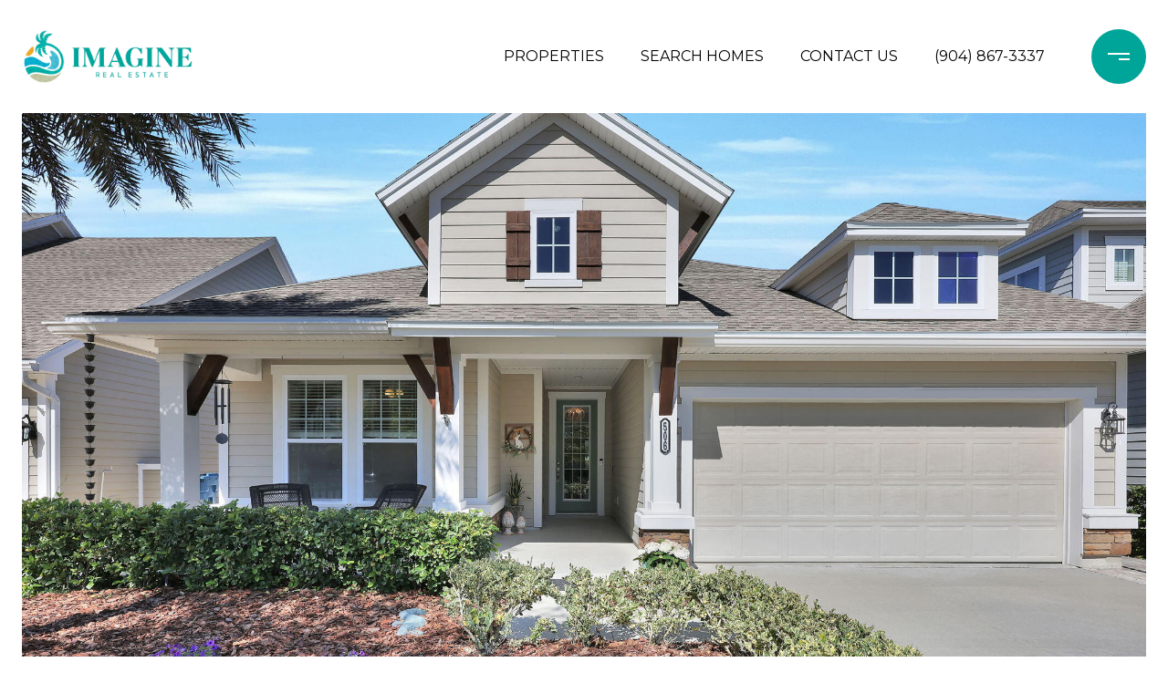

--- FILE ---
content_type: text/html; charset=utf-8
request_url: https://bss.luxurypresence.com/buttons/googleOneTap?companyId=7ff4694f-3e0f-4cd2-b2a5-9a9c1e758c0d&websiteId=2da9c858-65e5-44b4-9517-3feaa45e34df&pageId=5834429d-6bae-4075-aff5-bddbeb37bee5&sourceUrl=https%3A%2F%2Fimagineflorida.com%2Fproperties%2F506-stone-ridge-drive-ponte-vedra-fl-us-32081-20240304210538668250000000&pageMeta=%7B%22sourceResource%22%3A%22properties%22%2C%22pageElementId%22%3A%2291fe1595-9697-4285-9a9e-100427c83e02%22%2C%22pageQueryVariables%22%3A%7B%22property%22%3A%7B%22id%22%3A%2291fe1595-9697-4285-9a9e-100427c83e02%22%7D%2C%22properties%22%3A%7B%22relatedNeighborhoodPropertyId%22%3A%2291fe1595-9697-4285-9a9e-100427c83e02%22%2C%22sort%22%3A%22salesPrice%22%7D%2C%22neighborhood%22%3A%7B%22id%22%3A%226d1461c5-5137-4ddf-858f-5257dc1739d8%22%7D%2C%22pressReleases%22%3A%7B%22propertyId%22%3A%2291fe1595-9697-4285-9a9e-100427c83e02%22%7D%7D%7D
body_size: 2940
content:
<style>
  html, body {margin: 0; padding: 0;}
</style>
<script src="https://accounts.google.com/gsi/client" async defer></script>
<script>
const parseURL = (url) => {
    const a = document.createElement('a');
    a.href = url;
    return a.origin;
}

const login = (token, provider, source)  => {
  const origin = (window.location != window.parent.location)
    ? parseURL(document.referrer)
    : window.location.origin;  
  const xhr = new XMLHttpRequest();
  xhr.responseType = 'json';
  xhr.onreadystatechange = function() {
    if (xhr.readyState === 4) {
      const response = xhr.response;
      const msg = {
        event: response.status,
        provider: provider,
        source: source,
        token: token
      }
      window.parent.postMessage(msg, origin);
    }
  }
  xhr.withCredentials = true;
  xhr.open('POST', `${origin}/api/v1/auth/login`, true);
  xhr.setRequestHeader("Content-Type", "application/json;charset=UTF-8");
  xhr.send(JSON.stringify({
    token,
    provider,
    source,
    websiteId: '2da9c858-65e5-44b4-9517-3feaa45e34df',
    companyId: '7ff4694f-3e0f-4cd2-b2a5-9a9c1e758c0d',
    pageId: '5834429d-6bae-4075-aff5-bddbeb37bee5',
    sourceUrl: 'https://imagineflorida.com/properties/506-stone-ridge-drive-ponte-vedra-fl-us-32081-20240304210538668250000000',
    pageMeta: '{"sourceResource":"properties","pageElementId":"91fe1595-9697-4285-9a9e-100427c83e02","pageQueryVariables":{"property":{"id":"91fe1595-9697-4285-9a9e-100427c83e02"},"properties":{"relatedNeighborhoodPropertyId":"91fe1595-9697-4285-9a9e-100427c83e02","sort":"salesPrice"},"neighborhood":{"id":"6d1461c5-5137-4ddf-858f-5257dc1739d8"},"pressReleases":{"propertyId":"91fe1595-9697-4285-9a9e-100427c83e02"}}}',
    utm: '',
    referrer: ''
  }));
}

function getExpirationCookie(expiresInMiliseconds) {
  const tomorrow  = new Date(Date.now() + expiresInMiliseconds); // The Date object returns today's timestamp
  return `imagineflorida.com-SID=true; expires=${tomorrow.toUTCString()}; path=/; Secure; SameSite=None`;
}

function handleCredentialResponse(response) {
  document.cookie = getExpirationCookie(24 * 60 * 60 * 1000); // 1 day
  login(response.credential, 'GOOGLE', 'GOOGLE_SIGN_ON');
}

function handleClose() {
  const msg = {
    event: 'cancel',
    provider: 'GOOGLE',
    source: 'GOOGLE_SIGN_ON'
  }
  const origin = (window.location != window.parent.location)
    ? parseURL(document.referrer)
    : window.location.origin;
  window.parent.postMessage(msg, origin);
  document.cookie = getExpirationCookie(2 * 60 * 60 * 1000); // 2 hours
}

</script>
<div id="g_id_onload"
  data-client_id="673515100752-7s6f6j0qab4skl22cjpp7eirb2rjmfcg.apps.googleusercontent.com"
  data-callback="handleCredentialResponse"
  data-intermediate_iframe_close_callback="handleClose"
  data-state_cookie_domain = "imagineflorida.com"
  data-allowed_parent_origin="https://imagineflorida.com"
  data-skip_prompt_cookie="imagineflorida.com-SID"
  data-cancel_on_tap_outside="false"
></div>